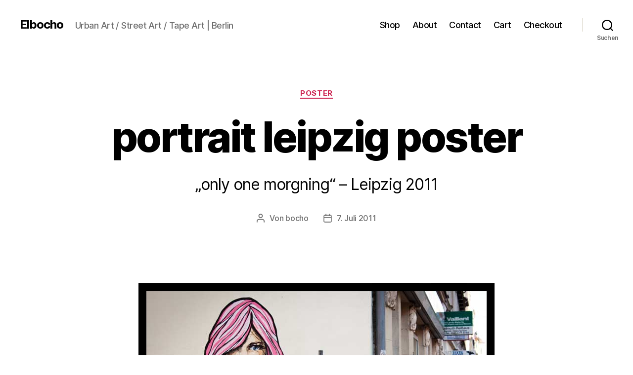

--- FILE ---
content_type: text/html; charset=UTF-8
request_url: https://elbocho.net/2011/07/07/portrait-leipzig-poster/
body_size: 16966
content:
<!DOCTYPE html>

<html class="no-js" lang="de">

	<head>

		<meta charset="UTF-8">
		<meta name="viewport" content="width=device-width, initial-scale=1.0">

		<link rel="profile" href="https://gmpg.org/xfn/11">

		<title>portrait leipzig poster &#8211; Elbocho</title>
<meta name='robots' content='max-image-preview:large' />
<style type='text/css'>
						#tarinner #dsgvonotice_footer a, .dsgvonotice_footer_separator {
							
							color: #ffffff !important;
							
						}
												
					.dsdvo-cookie-notice.style3 #tarteaucitronAlertBig #tarinner {border-radius: 5px;}</style><link rel="alternate" type="application/rss+xml" title="Elbocho &raquo; Feed" href="https://elbocho.net/feed/" />
<script>
window._wpemojiSettings = {"baseUrl":"https:\/\/s.w.org\/images\/core\/emoji\/14.0.0\/72x72\/","ext":".png","svgUrl":"https:\/\/s.w.org\/images\/core\/emoji\/14.0.0\/svg\/","svgExt":".svg","source":{"concatemoji":"https:\/\/elbocho.net\/wp-includes\/js\/wp-emoji-release.min.js?ver=6.4.7"}};
/*! This file is auto-generated */
!function(i,n){var o,s,e;function c(e){try{var t={supportTests:e,timestamp:(new Date).valueOf()};sessionStorage.setItem(o,JSON.stringify(t))}catch(e){}}function p(e,t,n){e.clearRect(0,0,e.canvas.width,e.canvas.height),e.fillText(t,0,0);var t=new Uint32Array(e.getImageData(0,0,e.canvas.width,e.canvas.height).data),r=(e.clearRect(0,0,e.canvas.width,e.canvas.height),e.fillText(n,0,0),new Uint32Array(e.getImageData(0,0,e.canvas.width,e.canvas.height).data));return t.every(function(e,t){return e===r[t]})}function u(e,t,n){switch(t){case"flag":return n(e,"\ud83c\udff3\ufe0f\u200d\u26a7\ufe0f","\ud83c\udff3\ufe0f\u200b\u26a7\ufe0f")?!1:!n(e,"\ud83c\uddfa\ud83c\uddf3","\ud83c\uddfa\u200b\ud83c\uddf3")&&!n(e,"\ud83c\udff4\udb40\udc67\udb40\udc62\udb40\udc65\udb40\udc6e\udb40\udc67\udb40\udc7f","\ud83c\udff4\u200b\udb40\udc67\u200b\udb40\udc62\u200b\udb40\udc65\u200b\udb40\udc6e\u200b\udb40\udc67\u200b\udb40\udc7f");case"emoji":return!n(e,"\ud83e\udef1\ud83c\udffb\u200d\ud83e\udef2\ud83c\udfff","\ud83e\udef1\ud83c\udffb\u200b\ud83e\udef2\ud83c\udfff")}return!1}function f(e,t,n){var r="undefined"!=typeof WorkerGlobalScope&&self instanceof WorkerGlobalScope?new OffscreenCanvas(300,150):i.createElement("canvas"),a=r.getContext("2d",{willReadFrequently:!0}),o=(a.textBaseline="top",a.font="600 32px Arial",{});return e.forEach(function(e){o[e]=t(a,e,n)}),o}function t(e){var t=i.createElement("script");t.src=e,t.defer=!0,i.head.appendChild(t)}"undefined"!=typeof Promise&&(o="wpEmojiSettingsSupports",s=["flag","emoji"],n.supports={everything:!0,everythingExceptFlag:!0},e=new Promise(function(e){i.addEventListener("DOMContentLoaded",e,{once:!0})}),new Promise(function(t){var n=function(){try{var e=JSON.parse(sessionStorage.getItem(o));if("object"==typeof e&&"number"==typeof e.timestamp&&(new Date).valueOf()<e.timestamp+604800&&"object"==typeof e.supportTests)return e.supportTests}catch(e){}return null}();if(!n){if("undefined"!=typeof Worker&&"undefined"!=typeof OffscreenCanvas&&"undefined"!=typeof URL&&URL.createObjectURL&&"undefined"!=typeof Blob)try{var e="postMessage("+f.toString()+"("+[JSON.stringify(s),u.toString(),p.toString()].join(",")+"));",r=new Blob([e],{type:"text/javascript"}),a=new Worker(URL.createObjectURL(r),{name:"wpTestEmojiSupports"});return void(a.onmessage=function(e){c(n=e.data),a.terminate(),t(n)})}catch(e){}c(n=f(s,u,p))}t(n)}).then(function(e){for(var t in e)n.supports[t]=e[t],n.supports.everything=n.supports.everything&&n.supports[t],"flag"!==t&&(n.supports.everythingExceptFlag=n.supports.everythingExceptFlag&&n.supports[t]);n.supports.everythingExceptFlag=n.supports.everythingExceptFlag&&!n.supports.flag,n.DOMReady=!1,n.readyCallback=function(){n.DOMReady=!0}}).then(function(){return e}).then(function(){var e;n.supports.everything||(n.readyCallback(),(e=n.source||{}).concatemoji?t(e.concatemoji):e.wpemoji&&e.twemoji&&(t(e.twemoji),t(e.wpemoji)))}))}((window,document),window._wpemojiSettings);
</script>
<style id='wp-emoji-styles-inline-css'>

	img.wp-smiley, img.emoji {
		display: inline !important;
		border: none !important;
		box-shadow: none !important;
		height: 1em !important;
		width: 1em !important;
		margin: 0 0.07em !important;
		vertical-align: -0.1em !important;
		background: none !important;
		padding: 0 !important;
	}
</style>
<link rel='stylesheet' id='wp-block-library-css' href='https://elbocho.net/wp-includes/css/dist/block-library/style.min.css?ver=6.4.7' media='all' />
<style id='classic-theme-styles-inline-css'>
/*! This file is auto-generated */
.wp-block-button__link{color:#fff;background-color:#32373c;border-radius:9999px;box-shadow:none;text-decoration:none;padding:calc(.667em + 2px) calc(1.333em + 2px);font-size:1.125em}.wp-block-file__button{background:#32373c;color:#fff;text-decoration:none}
</style>
<style id='global-styles-inline-css'>
body{--wp--preset--color--black: #000000;--wp--preset--color--cyan-bluish-gray: #abb8c3;--wp--preset--color--white: #ffffff;--wp--preset--color--pale-pink: #f78da7;--wp--preset--color--vivid-red: #cf2e2e;--wp--preset--color--luminous-vivid-orange: #ff6900;--wp--preset--color--luminous-vivid-amber: #fcb900;--wp--preset--color--light-green-cyan: #7bdcb5;--wp--preset--color--vivid-green-cyan: #00d084;--wp--preset--color--pale-cyan-blue: #8ed1fc;--wp--preset--color--vivid-cyan-blue: #0693e3;--wp--preset--color--vivid-purple: #9b51e0;--wp--preset--color--accent: #cd2653;--wp--preset--color--primary: #000000;--wp--preset--color--secondary: #6d6d6d;--wp--preset--color--subtle-background: #dcd7ca;--wp--preset--color--background: #fff;--wp--preset--gradient--vivid-cyan-blue-to-vivid-purple: linear-gradient(135deg,rgba(6,147,227,1) 0%,rgb(155,81,224) 100%);--wp--preset--gradient--light-green-cyan-to-vivid-green-cyan: linear-gradient(135deg,rgb(122,220,180) 0%,rgb(0,208,130) 100%);--wp--preset--gradient--luminous-vivid-amber-to-luminous-vivid-orange: linear-gradient(135deg,rgba(252,185,0,1) 0%,rgba(255,105,0,1) 100%);--wp--preset--gradient--luminous-vivid-orange-to-vivid-red: linear-gradient(135deg,rgba(255,105,0,1) 0%,rgb(207,46,46) 100%);--wp--preset--gradient--very-light-gray-to-cyan-bluish-gray: linear-gradient(135deg,rgb(238,238,238) 0%,rgb(169,184,195) 100%);--wp--preset--gradient--cool-to-warm-spectrum: linear-gradient(135deg,rgb(74,234,220) 0%,rgb(151,120,209) 20%,rgb(207,42,186) 40%,rgb(238,44,130) 60%,rgb(251,105,98) 80%,rgb(254,248,76) 100%);--wp--preset--gradient--blush-light-purple: linear-gradient(135deg,rgb(255,206,236) 0%,rgb(152,150,240) 100%);--wp--preset--gradient--blush-bordeaux: linear-gradient(135deg,rgb(254,205,165) 0%,rgb(254,45,45) 50%,rgb(107,0,62) 100%);--wp--preset--gradient--luminous-dusk: linear-gradient(135deg,rgb(255,203,112) 0%,rgb(199,81,192) 50%,rgb(65,88,208) 100%);--wp--preset--gradient--pale-ocean: linear-gradient(135deg,rgb(255,245,203) 0%,rgb(182,227,212) 50%,rgb(51,167,181) 100%);--wp--preset--gradient--electric-grass: linear-gradient(135deg,rgb(202,248,128) 0%,rgb(113,206,126) 100%);--wp--preset--gradient--midnight: linear-gradient(135deg,rgb(2,3,129) 0%,rgb(40,116,252) 100%);--wp--preset--font-size--small: 18px;--wp--preset--font-size--medium: 20px;--wp--preset--font-size--large: 26.25px;--wp--preset--font-size--x-large: 42px;--wp--preset--font-size--normal: 21px;--wp--preset--font-size--larger: 32px;--wp--preset--font-family--inter: "Inter", sans-serif;--wp--preset--font-family--cardo: Cardo;--wp--preset--spacing--20: 0.44rem;--wp--preset--spacing--30: 0.67rem;--wp--preset--spacing--40: 1rem;--wp--preset--spacing--50: 1.5rem;--wp--preset--spacing--60: 2.25rem;--wp--preset--spacing--70: 3.38rem;--wp--preset--spacing--80: 5.06rem;--wp--preset--shadow--natural: 6px 6px 9px rgba(0, 0, 0, 0.2);--wp--preset--shadow--deep: 12px 12px 50px rgba(0, 0, 0, 0.4);--wp--preset--shadow--sharp: 6px 6px 0px rgba(0, 0, 0, 0.2);--wp--preset--shadow--outlined: 6px 6px 0px -3px rgba(255, 255, 255, 1), 6px 6px rgba(0, 0, 0, 1);--wp--preset--shadow--crisp: 6px 6px 0px rgba(0, 0, 0, 1);}:where(.is-layout-flex){gap: 0.5em;}:where(.is-layout-grid){gap: 0.5em;}body .is-layout-flow > .alignleft{float: left;margin-inline-start: 0;margin-inline-end: 2em;}body .is-layout-flow > .alignright{float: right;margin-inline-start: 2em;margin-inline-end: 0;}body .is-layout-flow > .aligncenter{margin-left: auto !important;margin-right: auto !important;}body .is-layout-constrained > .alignleft{float: left;margin-inline-start: 0;margin-inline-end: 2em;}body .is-layout-constrained > .alignright{float: right;margin-inline-start: 2em;margin-inline-end: 0;}body .is-layout-constrained > .aligncenter{margin-left: auto !important;margin-right: auto !important;}body .is-layout-constrained > :where(:not(.alignleft):not(.alignright):not(.alignfull)){max-width: var(--wp--style--global--content-size);margin-left: auto !important;margin-right: auto !important;}body .is-layout-constrained > .alignwide{max-width: var(--wp--style--global--wide-size);}body .is-layout-flex{display: flex;}body .is-layout-flex{flex-wrap: wrap;align-items: center;}body .is-layout-flex > *{margin: 0;}body .is-layout-grid{display: grid;}body .is-layout-grid > *{margin: 0;}:where(.wp-block-columns.is-layout-flex){gap: 2em;}:where(.wp-block-columns.is-layout-grid){gap: 2em;}:where(.wp-block-post-template.is-layout-flex){gap: 1.25em;}:where(.wp-block-post-template.is-layout-grid){gap: 1.25em;}.has-black-color{color: var(--wp--preset--color--black) !important;}.has-cyan-bluish-gray-color{color: var(--wp--preset--color--cyan-bluish-gray) !important;}.has-white-color{color: var(--wp--preset--color--white) !important;}.has-pale-pink-color{color: var(--wp--preset--color--pale-pink) !important;}.has-vivid-red-color{color: var(--wp--preset--color--vivid-red) !important;}.has-luminous-vivid-orange-color{color: var(--wp--preset--color--luminous-vivid-orange) !important;}.has-luminous-vivid-amber-color{color: var(--wp--preset--color--luminous-vivid-amber) !important;}.has-light-green-cyan-color{color: var(--wp--preset--color--light-green-cyan) !important;}.has-vivid-green-cyan-color{color: var(--wp--preset--color--vivid-green-cyan) !important;}.has-pale-cyan-blue-color{color: var(--wp--preset--color--pale-cyan-blue) !important;}.has-vivid-cyan-blue-color{color: var(--wp--preset--color--vivid-cyan-blue) !important;}.has-vivid-purple-color{color: var(--wp--preset--color--vivid-purple) !important;}.has-black-background-color{background-color: var(--wp--preset--color--black) !important;}.has-cyan-bluish-gray-background-color{background-color: var(--wp--preset--color--cyan-bluish-gray) !important;}.has-white-background-color{background-color: var(--wp--preset--color--white) !important;}.has-pale-pink-background-color{background-color: var(--wp--preset--color--pale-pink) !important;}.has-vivid-red-background-color{background-color: var(--wp--preset--color--vivid-red) !important;}.has-luminous-vivid-orange-background-color{background-color: var(--wp--preset--color--luminous-vivid-orange) !important;}.has-luminous-vivid-amber-background-color{background-color: var(--wp--preset--color--luminous-vivid-amber) !important;}.has-light-green-cyan-background-color{background-color: var(--wp--preset--color--light-green-cyan) !important;}.has-vivid-green-cyan-background-color{background-color: var(--wp--preset--color--vivid-green-cyan) !important;}.has-pale-cyan-blue-background-color{background-color: var(--wp--preset--color--pale-cyan-blue) !important;}.has-vivid-cyan-blue-background-color{background-color: var(--wp--preset--color--vivid-cyan-blue) !important;}.has-vivid-purple-background-color{background-color: var(--wp--preset--color--vivid-purple) !important;}.has-black-border-color{border-color: var(--wp--preset--color--black) !important;}.has-cyan-bluish-gray-border-color{border-color: var(--wp--preset--color--cyan-bluish-gray) !important;}.has-white-border-color{border-color: var(--wp--preset--color--white) !important;}.has-pale-pink-border-color{border-color: var(--wp--preset--color--pale-pink) !important;}.has-vivid-red-border-color{border-color: var(--wp--preset--color--vivid-red) !important;}.has-luminous-vivid-orange-border-color{border-color: var(--wp--preset--color--luminous-vivid-orange) !important;}.has-luminous-vivid-amber-border-color{border-color: var(--wp--preset--color--luminous-vivid-amber) !important;}.has-light-green-cyan-border-color{border-color: var(--wp--preset--color--light-green-cyan) !important;}.has-vivid-green-cyan-border-color{border-color: var(--wp--preset--color--vivid-green-cyan) !important;}.has-pale-cyan-blue-border-color{border-color: var(--wp--preset--color--pale-cyan-blue) !important;}.has-vivid-cyan-blue-border-color{border-color: var(--wp--preset--color--vivid-cyan-blue) !important;}.has-vivid-purple-border-color{border-color: var(--wp--preset--color--vivid-purple) !important;}.has-vivid-cyan-blue-to-vivid-purple-gradient-background{background: var(--wp--preset--gradient--vivid-cyan-blue-to-vivid-purple) !important;}.has-light-green-cyan-to-vivid-green-cyan-gradient-background{background: var(--wp--preset--gradient--light-green-cyan-to-vivid-green-cyan) !important;}.has-luminous-vivid-amber-to-luminous-vivid-orange-gradient-background{background: var(--wp--preset--gradient--luminous-vivid-amber-to-luminous-vivid-orange) !important;}.has-luminous-vivid-orange-to-vivid-red-gradient-background{background: var(--wp--preset--gradient--luminous-vivid-orange-to-vivid-red) !important;}.has-very-light-gray-to-cyan-bluish-gray-gradient-background{background: var(--wp--preset--gradient--very-light-gray-to-cyan-bluish-gray) !important;}.has-cool-to-warm-spectrum-gradient-background{background: var(--wp--preset--gradient--cool-to-warm-spectrum) !important;}.has-blush-light-purple-gradient-background{background: var(--wp--preset--gradient--blush-light-purple) !important;}.has-blush-bordeaux-gradient-background{background: var(--wp--preset--gradient--blush-bordeaux) !important;}.has-luminous-dusk-gradient-background{background: var(--wp--preset--gradient--luminous-dusk) !important;}.has-pale-ocean-gradient-background{background: var(--wp--preset--gradient--pale-ocean) !important;}.has-electric-grass-gradient-background{background: var(--wp--preset--gradient--electric-grass) !important;}.has-midnight-gradient-background{background: var(--wp--preset--gradient--midnight) !important;}.has-small-font-size{font-size: var(--wp--preset--font-size--small) !important;}.has-medium-font-size{font-size: var(--wp--preset--font-size--medium) !important;}.has-large-font-size{font-size: var(--wp--preset--font-size--large) !important;}.has-x-large-font-size{font-size: var(--wp--preset--font-size--x-large) !important;}
.wp-block-navigation a:where(:not(.wp-element-button)){color: inherit;}
:where(.wp-block-post-template.is-layout-flex){gap: 1.25em;}:where(.wp-block-post-template.is-layout-grid){gap: 1.25em;}
:where(.wp-block-columns.is-layout-flex){gap: 2em;}:where(.wp-block-columns.is-layout-grid){gap: 2em;}
.wp-block-pullquote{font-size: 1.5em;line-height: 1.6;}
</style>
<link rel='stylesheet' id='contact-form-7-css' href='https://elbocho.net/wp-content/plugins/contact-form-7/includes/css/styles.css?ver=5.9.8' media='all' />
<link rel='stylesheet' id='woocommerce-layout-css' href='https://elbocho.net/wp-content/plugins/woocommerce/assets/css/woocommerce-layout.css?ver=9.1.5' media='all' />
<style id='woocommerce-layout-inline-css'>

	.infinite-scroll .woocommerce-pagination {
		display: none;
	}
</style>
<link rel='stylesheet' id='woocommerce-smallscreen-css' href='https://elbocho.net/wp-content/plugins/woocommerce/assets/css/woocommerce-smallscreen.css?ver=9.1.5' media='only screen and (max-width: 768px)' />
<link rel='stylesheet' id='woocommerce-general-css' href='//elbocho.net/wp-content/plugins/woocommerce/assets/css/twenty-twenty.css?ver=9.1.5' media='all' />
<style id='woocommerce-inline-inline-css'>
.woocommerce form .form-row .required { visibility: visible; }
</style>
<link rel='stylesheet' id='twentytwenty-style-css' href='https://elbocho.net/wp-content/themes/twentytwenty/style.css?ver=3.0' media='all' />
<style id='twentytwenty-style-inline-css'>
.color-accent,.color-accent-hover:hover,.color-accent-hover:focus,:root .has-accent-color,.has-drop-cap:not(:focus):first-letter,.wp-block-button.is-style-outline,a { color: #cd2653; }blockquote,.border-color-accent,.border-color-accent-hover:hover,.border-color-accent-hover:focus { border-color: #cd2653; }button,.button,.faux-button,.wp-block-button__link,.wp-block-file .wp-block-file__button,input[type="button"],input[type="reset"],input[type="submit"],.bg-accent,.bg-accent-hover:hover,.bg-accent-hover:focus,:root .has-accent-background-color,.comment-reply-link { background-color: #cd2653; }.fill-children-accent,.fill-children-accent * { fill: #cd2653; }body,.entry-title a,:root .has-primary-color { color: #000000; }:root .has-primary-background-color { background-color: #000000; }cite,figcaption,.wp-caption-text,.post-meta,.entry-content .wp-block-archives li,.entry-content .wp-block-categories li,.entry-content .wp-block-latest-posts li,.wp-block-latest-comments__comment-date,.wp-block-latest-posts__post-date,.wp-block-embed figcaption,.wp-block-image figcaption,.wp-block-pullquote cite,.comment-metadata,.comment-respond .comment-notes,.comment-respond .logged-in-as,.pagination .dots,.entry-content hr:not(.has-background),hr.styled-separator,:root .has-secondary-color { color: #6d6d6d; }:root .has-secondary-background-color { background-color: #6d6d6d; }pre,fieldset,input,textarea,table,table *,hr { border-color: #dcd7ca; }caption,code,code,kbd,samp,.wp-block-table.is-style-stripes tbody tr:nth-child(odd),:root .has-subtle-background-background-color { background-color: #dcd7ca; }.wp-block-table.is-style-stripes { border-bottom-color: #dcd7ca; }.wp-block-latest-posts.is-grid li { border-top-color: #dcd7ca; }:root .has-subtle-background-color { color: #dcd7ca; }body:not(.overlay-header) .primary-menu > li > a,body:not(.overlay-header) .primary-menu > li > .icon,.modal-menu a,.footer-menu a, .footer-widgets a:where(:not(.wp-block-button__link)),#site-footer .wp-block-button.is-style-outline,.wp-block-pullquote:before,.singular:not(.overlay-header) .entry-header a,.archive-header a,.header-footer-group .color-accent,.header-footer-group .color-accent-hover:hover { color: #cd2653; }.social-icons a,#site-footer button:not(.toggle),#site-footer .button,#site-footer .faux-button,#site-footer .wp-block-button__link,#site-footer .wp-block-file__button,#site-footer input[type="button"],#site-footer input[type="reset"],#site-footer input[type="submit"] { background-color: #cd2653; }.header-footer-group,body:not(.overlay-header) #site-header .toggle,.menu-modal .toggle { color: #000000; }body:not(.overlay-header) .primary-menu ul { background-color: #000000; }body:not(.overlay-header) .primary-menu > li > ul:after { border-bottom-color: #000000; }body:not(.overlay-header) .primary-menu ul ul:after { border-left-color: #000000; }.site-description,body:not(.overlay-header) .toggle-inner .toggle-text,.widget .post-date,.widget .rss-date,.widget_archive li,.widget_categories li,.widget cite,.widget_pages li,.widget_meta li,.widget_nav_menu li,.powered-by-wordpress,.footer-credits .privacy-policy,.to-the-top,.singular .entry-header .post-meta,.singular:not(.overlay-header) .entry-header .post-meta a { color: #6d6d6d; }.header-footer-group pre,.header-footer-group fieldset,.header-footer-group input,.header-footer-group textarea,.header-footer-group table,.header-footer-group table *,.footer-nav-widgets-wrapper,#site-footer,.menu-modal nav *,.footer-widgets-outer-wrapper,.footer-top { border-color: #dcd7ca; }.header-footer-group table caption,body:not(.overlay-header) .header-inner .toggle-wrapper::before { background-color: #dcd7ca; }
</style>
<link rel='stylesheet' id='twentytwenty-fonts-css' href='https://elbocho.net/wp-content/themes/twentytwenty/assets/css/font-inter.css?ver=3.0' media='all' />
<link rel='stylesheet' id='twentytwenty-print-style-css' href='https://elbocho.net/wp-content/themes/twentytwenty/print.css?ver=3.0' media='print' />
<script src="https://elbocho.net/wp-includes/js/jquery/jquery.min.js?ver=3.7.1" id="jquery-core-js"></script>
<script src="https://elbocho.net/wp-includes/js/jquery/jquery-migrate.min.js?ver=3.4.1" id="jquery-migrate-js"></script>
<script src="https://elbocho.net/wp-content/plugins/woocommerce/assets/js/jquery-blockui/jquery.blockUI.min.js?ver=2.7.0-wc.9.1.5" id="jquery-blockui-js" defer data-wp-strategy="defer"></script>
<script id="wc-add-to-cart-js-extra">
var wc_add_to_cart_params = {"ajax_url":"\/wp-admin\/admin-ajax.php","wc_ajax_url":"\/?wc-ajax=%%endpoint%%","i18n_view_cart":"Warenkorb anzeigen","cart_url":"https:\/\/elbocho.net\/cart\/","is_cart":"","cart_redirect_after_add":"no"};
</script>
<script src="https://elbocho.net/wp-content/plugins/woocommerce/assets/js/frontend/add-to-cart.min.js?ver=9.1.5" id="wc-add-to-cart-js" defer data-wp-strategy="defer"></script>
<script src="https://elbocho.net/wp-content/plugins/woocommerce/assets/js/js-cookie/js.cookie.min.js?ver=2.1.4-wc.9.1.5" id="js-cookie-js" defer data-wp-strategy="defer"></script>
<script id="woocommerce-js-extra">
var woocommerce_params = {"ajax_url":"\/wp-admin\/admin-ajax.php","wc_ajax_url":"\/?wc-ajax=%%endpoint%%"};
</script>
<script src="https://elbocho.net/wp-content/plugins/woocommerce/assets/js/frontend/woocommerce.min.js?ver=9.1.5" id="woocommerce-js" defer data-wp-strategy="defer"></script>
<script src="https://elbocho.net/wp-content/themes/twentytwenty/assets/js/index.js?ver=3.0" id="twentytwenty-js-js" defer data-wp-strategy="defer"></script>
<link rel="https://api.w.org/" href="https://elbocho.net/wp-json/" /><link rel="alternate" type="application/json" href="https://elbocho.net/wp-json/wp/v2/posts/2293" /><link rel="EditURI" type="application/rsd+xml" title="RSD" href="https://elbocho.net/xmlrpc.php?rsd" />
<meta name="generator" content="WordPress 6.4.7" />
<meta name="generator" content="WooCommerce 9.1.5" />
<link rel="canonical" href="https://elbocho.net/2011/07/07/portrait-leipzig-poster/" />
<link rel='shortlink' href='https://elbocho.net/?p=2293' />
<link rel="alternate" type="application/json+oembed" href="https://elbocho.net/wp-json/oembed/1.0/embed?url=https%3A%2F%2Felbocho.net%2F2011%2F07%2F07%2Fportrait-leipzig-poster%2F" />
<link rel="alternate" type="text/xml+oembed" href="https://elbocho.net/wp-json/oembed/1.0/embed?url=https%3A%2F%2Felbocho.net%2F2011%2F07%2F07%2Fportrait-leipzig-poster%2F&#038;format=xml" />
<script>
document.documentElement.className = document.documentElement.className.replace( 'no-js', 'js' );
//# sourceURL=twentytwenty_no_js_class
</script>
	<noscript><style>.woocommerce-product-gallery{ opacity: 1 !important; }</style></noscript>
	<style id="custom-background-css">
body.custom-background { background-color: #fff; }
</style>
	<style id='wp-fonts-local'>
@font-face{font-family:Inter;font-style:normal;font-weight:300 900;font-display:fallback;src:url('https://elbocho.net/wp-content/plugins/woocommerce/assets/fonts/Inter-VariableFont_slnt,wght.woff2') format('woff2');font-stretch:normal;}
@font-face{font-family:Cardo;font-style:normal;font-weight:400;font-display:fallback;src:url('https://elbocho.net/wp-content/plugins/woocommerce/assets/fonts/cardo_normal_400.woff2') format('woff2');}
</style>
		<style id="wp-custom-css">
			.entry-content > :not(.alignwide):not(.alignfull):not(.alignleft):not(.alignright):not(.is-style-wide) {
    max-width: 720px;
}		</style>
		
	</head>

	<body class="post-template-default single single-post postid-2293 single-format-standard custom-background wp-embed-responsive theme-twentytwenty woocommerce-no-js singular enable-search-modal missing-post-thumbnail has-single-pagination showing-comments show-avatars footer-top-visible">

		<a class="skip-link screen-reader-text" href="#site-content">Zum Inhalt springen</a>
		<header id="site-header" class="header-footer-group">

			<div class="header-inner section-inner">

				<div class="header-titles-wrapper">

					
						<button class="toggle search-toggle mobile-search-toggle" data-toggle-target=".search-modal" data-toggle-body-class="showing-search-modal" data-set-focus=".search-modal .search-field" aria-expanded="false">
							<span class="toggle-inner">
								<span class="toggle-icon">
									<svg class="svg-icon" aria-hidden="true" role="img" focusable="false" xmlns="http://www.w3.org/2000/svg" width="23" height="23" viewBox="0 0 23 23"><path d="M38.710696,48.0601792 L43,52.3494831 L41.3494831,54 L37.0601792,49.710696 C35.2632422,51.1481185 32.9839107,52.0076499 30.5038249,52.0076499 C24.7027226,52.0076499 20,47.3049272 20,41.5038249 C20,35.7027226 24.7027226,31 30.5038249,31 C36.3049272,31 41.0076499,35.7027226 41.0076499,41.5038249 C41.0076499,43.9839107 40.1481185,46.2632422 38.710696,48.0601792 Z M36.3875844,47.1716785 C37.8030221,45.7026647 38.6734666,43.7048964 38.6734666,41.5038249 C38.6734666,36.9918565 35.0157934,33.3341833 30.5038249,33.3341833 C25.9918565,33.3341833 22.3341833,36.9918565 22.3341833,41.5038249 C22.3341833,46.0157934 25.9918565,49.6734666 30.5038249,49.6734666 C32.7048964,49.6734666 34.7026647,48.8030221 36.1716785,47.3875844 C36.2023931,47.347638 36.2360451,47.3092237 36.2726343,47.2726343 C36.3092237,47.2360451 36.347638,47.2023931 36.3875844,47.1716785 Z" transform="translate(-20 -31)" /></svg>								</span>
								<span class="toggle-text">Suchen</span>
							</span>
						</button><!-- .search-toggle -->

					
					<div class="header-titles">

						<div class="site-title faux-heading"><a href="https://elbocho.net/" rel="home">Elbocho</a></div><div class="site-description">Urban Art / Street Art / Tape Art | Berlin</div><!-- .site-description -->
					</div><!-- .header-titles -->

					<button class="toggle nav-toggle mobile-nav-toggle" data-toggle-target=".menu-modal"  data-toggle-body-class="showing-menu-modal" aria-expanded="false" data-set-focus=".close-nav-toggle">
						<span class="toggle-inner">
							<span class="toggle-icon">
								<svg class="svg-icon" aria-hidden="true" role="img" focusable="false" xmlns="http://www.w3.org/2000/svg" width="26" height="7" viewBox="0 0 26 7"><path fill-rule="evenodd" d="M332.5,45 C330.567003,45 329,43.4329966 329,41.5 C329,39.5670034 330.567003,38 332.5,38 C334.432997,38 336,39.5670034 336,41.5 C336,43.4329966 334.432997,45 332.5,45 Z M342,45 C340.067003,45 338.5,43.4329966 338.5,41.5 C338.5,39.5670034 340.067003,38 342,38 C343.932997,38 345.5,39.5670034 345.5,41.5 C345.5,43.4329966 343.932997,45 342,45 Z M351.5,45 C349.567003,45 348,43.4329966 348,41.5 C348,39.5670034 349.567003,38 351.5,38 C353.432997,38 355,39.5670034 355,41.5 C355,43.4329966 353.432997,45 351.5,45 Z" transform="translate(-329 -38)" /></svg>							</span>
							<span class="toggle-text">Menü</span>
						</span>
					</button><!-- .nav-toggle -->

				</div><!-- .header-titles-wrapper -->

				<div class="header-navigation-wrapper">

					
							<nav class="primary-menu-wrapper" aria-label="Horizontal">

								<ul class="primary-menu reset-list-style">

								<li id="menu-item-8167" class="menu-item menu-item-type-post_type menu-item-object-page menu-item-8167"><a href="https://elbocho.net/shop/">Shop</a></li>
<li id="menu-item-6776" class="menu-item menu-item-type-post_type menu-item-object-page menu-item-6776"><a href="https://elbocho.net/about/">About</a></li>
<li id="menu-item-6775" class="menu-item menu-item-type-post_type menu-item-object-page menu-item-6775"><a href="https://elbocho.net/contact/">Contact</a></li>
<li id="menu-item-9263" class="menu-item menu-item-type-post_type menu-item-object-page menu-item-9263"><a href="https://elbocho.net/cart/">Cart</a></li>
<li id="menu-item-9269" class="menu-item menu-item-type-post_type menu-item-object-page menu-item-9269"><a href="https://elbocho.net/checkout/">Checkout</a></li>

								</ul>

							</nav><!-- .primary-menu-wrapper -->

						
						<div class="header-toggles hide-no-js">

						
							<div class="toggle-wrapper search-toggle-wrapper">

								<button class="toggle search-toggle desktop-search-toggle" data-toggle-target=".search-modal" data-toggle-body-class="showing-search-modal" data-set-focus=".search-modal .search-field" aria-expanded="false">
									<span class="toggle-inner">
										<svg class="svg-icon" aria-hidden="true" role="img" focusable="false" xmlns="http://www.w3.org/2000/svg" width="23" height="23" viewBox="0 0 23 23"><path d="M38.710696,48.0601792 L43,52.3494831 L41.3494831,54 L37.0601792,49.710696 C35.2632422,51.1481185 32.9839107,52.0076499 30.5038249,52.0076499 C24.7027226,52.0076499 20,47.3049272 20,41.5038249 C20,35.7027226 24.7027226,31 30.5038249,31 C36.3049272,31 41.0076499,35.7027226 41.0076499,41.5038249 C41.0076499,43.9839107 40.1481185,46.2632422 38.710696,48.0601792 Z M36.3875844,47.1716785 C37.8030221,45.7026647 38.6734666,43.7048964 38.6734666,41.5038249 C38.6734666,36.9918565 35.0157934,33.3341833 30.5038249,33.3341833 C25.9918565,33.3341833 22.3341833,36.9918565 22.3341833,41.5038249 C22.3341833,46.0157934 25.9918565,49.6734666 30.5038249,49.6734666 C32.7048964,49.6734666 34.7026647,48.8030221 36.1716785,47.3875844 C36.2023931,47.347638 36.2360451,47.3092237 36.2726343,47.2726343 C36.3092237,47.2360451 36.347638,47.2023931 36.3875844,47.1716785 Z" transform="translate(-20 -31)" /></svg>										<span class="toggle-text">Suchen</span>
									</span>
								</button><!-- .search-toggle -->

							</div>

							
						</div><!-- .header-toggles -->
						
				</div><!-- .header-navigation-wrapper -->

			</div><!-- .header-inner -->

			<div class="search-modal cover-modal header-footer-group" data-modal-target-string=".search-modal" role="dialog" aria-modal="true" aria-label="Suche">

	<div class="search-modal-inner modal-inner">

		<div class="section-inner">

			<form role="search" aria-label="Suche nach:" method="get" class="search-form" action="https://elbocho.net/">
	<label for="search-form-1">
		<span class="screen-reader-text">
			Suche nach:		</span>
		<input type="search" id="search-form-1" class="search-field" placeholder="Suchen …" value="" name="s" />
	</label>
	<input type="submit" class="search-submit" value="Suchen" />
</form>

			<button class="toggle search-untoggle close-search-toggle fill-children-current-color" data-toggle-target=".search-modal" data-toggle-body-class="showing-search-modal" data-set-focus=".search-modal .search-field">
				<span class="screen-reader-text">
					Suche schließen				</span>
				<svg class="svg-icon" aria-hidden="true" role="img" focusable="false" xmlns="http://www.w3.org/2000/svg" width="16" height="16" viewBox="0 0 16 16"><polygon fill="" fill-rule="evenodd" points="6.852 7.649 .399 1.195 1.445 .149 7.899 6.602 14.352 .149 15.399 1.195 8.945 7.649 15.399 14.102 14.352 15.149 7.899 8.695 1.445 15.149 .399 14.102" /></svg>			</button><!-- .search-toggle -->

		</div><!-- .section-inner -->

	</div><!-- .search-modal-inner -->

</div><!-- .menu-modal -->

		</header><!-- #site-header -->

		
<div class="menu-modal cover-modal header-footer-group" data-modal-target-string=".menu-modal">

	<div class="menu-modal-inner modal-inner">

		<div class="menu-wrapper section-inner">

			<div class="menu-top">

				<button class="toggle close-nav-toggle fill-children-current-color" data-toggle-target=".menu-modal" data-toggle-body-class="showing-menu-modal" data-set-focus=".menu-modal">
					<span class="toggle-text">Menü schließen</span>
					<svg class="svg-icon" aria-hidden="true" role="img" focusable="false" xmlns="http://www.w3.org/2000/svg" width="16" height="16" viewBox="0 0 16 16"><polygon fill="" fill-rule="evenodd" points="6.852 7.649 .399 1.195 1.445 .149 7.899 6.602 14.352 .149 15.399 1.195 8.945 7.649 15.399 14.102 14.352 15.149 7.899 8.695 1.445 15.149 .399 14.102" /></svg>				</button><!-- .nav-toggle -->

				
					<nav class="mobile-menu" aria-label="Mobile">

						<ul class="modal-menu reset-list-style">

						<li class="menu-item menu-item-type-post_type menu-item-object-page menu-item-8167"><div class="ancestor-wrapper"><a href="https://elbocho.net/shop/">Shop</a></div><!-- .ancestor-wrapper --></li>
<li class="menu-item menu-item-type-post_type menu-item-object-page menu-item-6776"><div class="ancestor-wrapper"><a href="https://elbocho.net/about/">About</a></div><!-- .ancestor-wrapper --></li>
<li class="menu-item menu-item-type-post_type menu-item-object-page menu-item-6775"><div class="ancestor-wrapper"><a href="https://elbocho.net/contact/">Contact</a></div><!-- .ancestor-wrapper --></li>
<li class="menu-item menu-item-type-post_type menu-item-object-page menu-item-9263"><div class="ancestor-wrapper"><a href="https://elbocho.net/cart/">Cart</a></div><!-- .ancestor-wrapper --></li>
<li class="menu-item menu-item-type-post_type menu-item-object-page menu-item-9269"><div class="ancestor-wrapper"><a href="https://elbocho.net/checkout/">Checkout</a></div><!-- .ancestor-wrapper --></li>

						</ul>

					</nav>

					
			</div><!-- .menu-top -->

			<div class="menu-bottom">

				
			</div><!-- .menu-bottom -->

		</div><!-- .menu-wrapper -->

	</div><!-- .menu-modal-inner -->

</div><!-- .menu-modal -->

<main id="site-content">

	
<article class="post-2293 post type-post status-publish format-standard hentry category-poster tag-32 tag-citizen tag-leipzig tag-portrait" id="post-2293">

	
<header class="entry-header has-text-align-center header-footer-group">

	<div class="entry-header-inner section-inner medium">

		
			<div class="entry-categories">
				<span class="screen-reader-text">
					Kategorien				</span>
				<div class="entry-categories-inner">
					<a href="https://elbocho.net/category/poster/" rel="category tag">Poster</a>				</div><!-- .entry-categories-inner -->
			</div><!-- .entry-categories -->

			<h1 class="entry-title">portrait leipzig poster</h1>
			<div class="intro-text section-inner max-percentage small">
				<p>&#8222;only one morgning&#8220; &#8211; Leipzig 2011</p>
			</div>

			
		<div class="post-meta-wrapper post-meta-single post-meta-single-top">

			<ul class="post-meta">

									<li class="post-author meta-wrapper">
						<span class="meta-icon">
							<span class="screen-reader-text">
								Beitragsautor							</span>
							<svg class="svg-icon" aria-hidden="true" role="img" focusable="false" xmlns="http://www.w3.org/2000/svg" width="18" height="20" viewBox="0 0 18 20"><path fill="" d="M18,19 C18,19.5522847 17.5522847,20 17,20 C16.4477153,20 16,19.5522847 16,19 L16,17 C16,15.3431458 14.6568542,14 13,14 L5,14 C3.34314575,14 2,15.3431458 2,17 L2,19 C2,19.5522847 1.55228475,20 1,20 C0.44771525,20 0,19.5522847 0,19 L0,17 C0,14.2385763 2.23857625,12 5,12 L13,12 C15.7614237,12 18,14.2385763 18,17 L18,19 Z M9,10 C6.23857625,10 4,7.76142375 4,5 C4,2.23857625 6.23857625,0 9,0 C11.7614237,0 14,2.23857625 14,5 C14,7.76142375 11.7614237,10 9,10 Z M9,8 C10.6568542,8 12,6.65685425 12,5 C12,3.34314575 10.6568542,2 9,2 C7.34314575,2 6,3.34314575 6,5 C6,6.65685425 7.34314575,8 9,8 Z" /></svg>						</span>
						<span class="meta-text">
							Von <a href="https://elbocho.net/author/bocho/">bocho</a>						</span>
					</li>
										<li class="post-date meta-wrapper">
						<span class="meta-icon">
							<span class="screen-reader-text">
								Veröffentlichungsdatum							</span>
							<svg class="svg-icon" aria-hidden="true" role="img" focusable="false" xmlns="http://www.w3.org/2000/svg" width="18" height="19" viewBox="0 0 18 19"><path fill="" d="M4.60069444,4.09375 L3.25,4.09375 C2.47334957,4.09375 1.84375,4.72334957 1.84375,5.5 L1.84375,7.26736111 L16.15625,7.26736111 L16.15625,5.5 C16.15625,4.72334957 15.5266504,4.09375 14.75,4.09375 L13.3993056,4.09375 L13.3993056,4.55555556 C13.3993056,5.02154581 13.0215458,5.39930556 12.5555556,5.39930556 C12.0895653,5.39930556 11.7118056,5.02154581 11.7118056,4.55555556 L11.7118056,4.09375 L6.28819444,4.09375 L6.28819444,4.55555556 C6.28819444,5.02154581 5.9104347,5.39930556 5.44444444,5.39930556 C4.97845419,5.39930556 4.60069444,5.02154581 4.60069444,4.55555556 L4.60069444,4.09375 Z M6.28819444,2.40625 L11.7118056,2.40625 L11.7118056,1 C11.7118056,0.534009742 12.0895653,0.15625 12.5555556,0.15625 C13.0215458,0.15625 13.3993056,0.534009742 13.3993056,1 L13.3993056,2.40625 L14.75,2.40625 C16.4586309,2.40625 17.84375,3.79136906 17.84375,5.5 L17.84375,15.875 C17.84375,17.5836309 16.4586309,18.96875 14.75,18.96875 L3.25,18.96875 C1.54136906,18.96875 0.15625,17.5836309 0.15625,15.875 L0.15625,5.5 C0.15625,3.79136906 1.54136906,2.40625 3.25,2.40625 L4.60069444,2.40625 L4.60069444,1 C4.60069444,0.534009742 4.97845419,0.15625 5.44444444,0.15625 C5.9104347,0.15625 6.28819444,0.534009742 6.28819444,1 L6.28819444,2.40625 Z M1.84375,8.95486111 L1.84375,15.875 C1.84375,16.6516504 2.47334957,17.28125 3.25,17.28125 L14.75,17.28125 C15.5266504,17.28125 16.15625,16.6516504 16.15625,15.875 L16.15625,8.95486111 L1.84375,8.95486111 Z" /></svg>						</span>
						<span class="meta-text">
							<a href="https://elbocho.net/2011/07/07/portrait-leipzig-poster/">7. Juli 2011</a>
						</span>
					</li>
					
			</ul><!-- .post-meta -->

		</div><!-- .post-meta-wrapper -->

		
	</div><!-- .entry-header-inner -->

</header><!-- .entry-header -->

	<div class="post-inner thin ">

		<div class="entry-content">

			
<figure class="wp-block-image"><img fetchpriority="high" decoding="async" width="720" height="1047" src="https://elbocho.net/wp-content/uploads/2011/07/tour15.jpg" alt="tour15" class="wp-image-2277" title="tour15" srcset="https://elbocho.net/wp-content/uploads/2011/07/tour15.jpg 720w, https://elbocho.net/wp-content/uploads/2011/07/tour15-600x873.jpg 600w, https://elbocho.net/wp-content/uploads/2011/07/tour15-206x300.jpg 206w, https://elbocho.net/wp-content/uploads/2011/07/tour15-704x1024.jpg 704w" sizes="(max-width: 720px) 100vw, 720px" /></figure>



<p>&#8222;only one morgning&#8220; &#8211; Leipzig 2011		</p>

		</div><!-- .entry-content -->

	</div><!-- .post-inner -->

	<div class="section-inner">
		
		<div class="post-meta-wrapper post-meta-single post-meta-single-bottom">

			<ul class="post-meta">

									<li class="post-tags meta-wrapper">
						<span class="meta-icon">
							<span class="screen-reader-text">
								Schlagwörter							</span>
							<svg class="svg-icon" aria-hidden="true" role="img" focusable="false" xmlns="http://www.w3.org/2000/svg" width="18" height="18" viewBox="0 0 18 18"><path fill="" d="M15.4496399,8.42490555 L8.66109799,1.63636364 L1.63636364,1.63636364 L1.63636364,8.66081885 L8.42522727,15.44178 C8.57869221,15.5954158 8.78693789,15.6817418 9.00409091,15.6817418 C9.22124393,15.6817418 9.42948961,15.5954158 9.58327627,15.4414581 L15.4486339,9.57610048 C15.7651495,9.25692435 15.7649133,8.74206554 15.4496399,8.42490555 Z M16.6084423,10.7304545 L10.7406818,16.59822 C10.280287,17.0591273 9.65554997,17.3181054 9.00409091,17.3181054 C8.35263185,17.3181054 7.72789481,17.0591273 7.26815877,16.5988788 L0.239976954,9.57887876 C0.0863319284,9.4254126 0,9.21716044 0,9 L0,0.818181818 C0,0.366312477 0.366312477,0 0.818181818,0 L9,0 C9.21699531,0 9.42510306,0.0862010512 9.57854191,0.239639906 L16.6084423,7.26954545 C17.5601275,8.22691012 17.5601275,9.77308988 16.6084423,10.7304545 Z M5,6 C4.44771525,6 4,5.55228475 4,5 C4,4.44771525 4.44771525,4 5,4 C5.55228475,4 6,4.44771525 6,5 C6,5.55228475 5.55228475,6 5,6 Z" /></svg>						</span>
						<span class="meta-text">
							<a href="https://elbocho.net/tag/2011/" rel="tag">2011</a>, <a href="https://elbocho.net/tag/citizen/" rel="tag">Citizen</a>, <a href="https://elbocho.net/tag/leipzig/" rel="tag">Leipzig</a>, <a href="https://elbocho.net/tag/portrait/" rel="tag">Portrait</a>						</span>
					</li>
					
			</ul><!-- .post-meta -->

		</div><!-- .post-meta-wrapper -->

		
	</div><!-- .section-inner -->

	
	<nav class="pagination-single section-inner" aria-label="Beitrag">

		<hr class="styled-separator is-style-wide" aria-hidden="true" />

		<div class="pagination-single-inner">

			
				<a class="previous-post" href="https://elbocho.net/2011/07/06/little-lucy-10/">
					<span class="arrow" aria-hidden="true">&larr;</span>
					<span class="title"><span class="title-inner">little lucy</span></span>
				</a>

				
				<a class="next-post" href="https://elbocho.net/2011/07/08/cologne-poster-portrait/">
					<span class="arrow" aria-hidden="true">&rarr;</span>
						<span class="title"><span class="title-inner">cologne poster portrait</span></span>
				</a>
				
		</div><!-- .pagination-single-inner -->

		<hr class="styled-separator is-style-wide" aria-hidden="true" />

	</nav><!-- .pagination-single -->

	
</article><!-- .post -->

</main><!-- #site-content -->


	<div class="footer-nav-widgets-wrapper header-footer-group">

		<div class="footer-inner section-inner">

							<div class="footer-top has-footer-menu">
					
						<nav aria-label="Footer" class="footer-menu-wrapper">

							<ul class="footer-menu reset-list-style">
								<li id="menu-item-6732" class="menu-item menu-item-type-post_type menu-item-object-page menu-item-6732"><a href="https://elbocho.net/impressum/">Impressum</a></li>
							</ul>

						</nav><!-- .site-nav -->

														</div><!-- .footer-top -->

			
			
				<aside class="footer-widgets-outer-wrapper">

					<div class="footer-widgets-wrapper">

						
							<div class="footer-widgets column-one grid-item">
								<div class="widget widget_search"><div class="widget-content"><form role="search"  method="get" class="search-form" action="https://elbocho.net/">
	<label for="search-form-2">
		<span class="screen-reader-text">
			Suche nach:		</span>
		<input type="search" id="search-form-2" class="search-field" placeholder="Suchen …" value="" name="s" />
	</label>
	<input type="submit" class="search-submit" value="Suchen" />
</form>
</div></div><div class="widget widget_tag_cloud"><div class="widget-content"><h2 class="widget-title subheading heading-size-3">Tags / Schlagworte</h2><nav aria-label="Tags / Schlagworte"><div class="tagcloud"><a href="https://elbocho.net/tag/2007/" class="tag-cloud-link tag-link-28 tag-link-position-1" style="font-size: 10.095808383234pt;" aria-label="2007 (22 Einträge)">2007</a>
<a href="https://elbocho.net/tag/2008/" class="tag-cloud-link tag-link-29 tag-link-position-2" style="font-size: 13.281437125749pt;" aria-label="2008 (54 Einträge)">2008</a>
<a href="https://elbocho.net/tag/2009/" class="tag-cloud-link tag-link-30 tag-link-position-3" style="font-size: 15.880239520958pt;" aria-label="2009 (111 Einträge)">2009</a>
<a href="https://elbocho.net/tag/2010/" class="tag-cloud-link tag-link-31 tag-link-position-4" style="font-size: 14.622754491018pt;" aria-label="2010 (79 Einträge)">2010</a>
<a href="https://elbocho.net/tag/2011/" class="tag-cloud-link tag-link-32 tag-link-position-5" style="font-size: 17.221556886228pt;" aria-label="2011 (162 Einträge)">2011</a>
<a href="https://elbocho.net/tag/2012/" class="tag-cloud-link tag-link-33 tag-link-position-6" style="font-size: 16.550898203593pt;" aria-label="2012 (133 Einträge)">2012</a>
<a href="https://elbocho.net/tag/2013/" class="tag-cloud-link tag-link-34 tag-link-position-7" style="font-size: 16.131736526946pt;" aria-label="2013 (119 Einträge)">2013</a>
<a href="https://elbocho.net/tag/2014/" class="tag-cloud-link tag-link-35 tag-link-position-8" style="font-size: 14.455089820359pt;" aria-label="2014 (74 Einträge)">2014</a>
<a href="https://elbocho.net/tag/2015/" class="tag-cloud-link tag-link-36 tag-link-position-9" style="font-size: 12.359281437126pt;" aria-label="2015 (42 Einträge)">2015</a>
<a href="https://elbocho.net/tag/2016/" class="tag-cloud-link tag-link-37 tag-link-position-10" style="font-size: 12.275449101796pt;" aria-label="2016 (41 Einträge)">2016</a>
<a href="https://elbocho.net/tag/2017/" class="tag-cloud-link tag-link-38 tag-link-position-11" style="font-size: 10.263473053892pt;" aria-label="2017 (23 Einträge)">2017</a>
<a href="https://elbocho.net/tag/2018/" class="tag-cloud-link tag-link-39 tag-link-position-12" style="font-size: 11.353293413174pt;" aria-label="2018 (31 Einträge)">2018</a>
<a href="https://elbocho.net/tag/2019/" class="tag-cloud-link tag-link-40 tag-link-position-13" style="font-size: 9.0059880239521pt;" aria-label="2019 (16 Einträge)">2019</a>
<a href="https://elbocho.net/tag/2020/" class="tag-cloud-link tag-link-136 tag-link-position-14" style="font-size: 10.682634730539pt;" aria-label="2020 (26 Einträge)">2020</a>
<a href="https://elbocho.net/tag/2021/" class="tag-cloud-link tag-link-173 tag-link-position-15" style="font-size: 11.185628742515pt;" aria-label="2021 (30 Einträge)">2021</a>
<a href="https://elbocho.net/tag/2022/" class="tag-cloud-link tag-link-186 tag-link-position-16" style="font-size: 12.023952095808pt;" aria-label="2022 (38 Einträge)">2022</a>
<a href="https://elbocho.net/tag/2023/" class="tag-cloud-link tag-link-193 tag-link-position-17" style="font-size: 10.263473053892pt;" aria-label="2023 (23 Einträge)">2023</a>
<a href="https://elbocho.net/tag/2024/" class="tag-cloud-link tag-link-196 tag-link-position-18" style="font-size: 12.191616766467pt;" aria-label="2024 (40 Einträge)">2024</a>
<a href="https://elbocho.net/tag/2025/" class="tag-cloud-link tag-link-204 tag-link-position-19" style="font-size: 10.934131736527pt;" aria-label="2025 (28 Einträge)">2025</a>
<a href="https://elbocho.net/tag/action/" class="tag-cloud-link tag-link-41 tag-link-position-20" style="font-size: 19.149700598802pt;" aria-label="action (277 Einträge)">action</a>
<a href="https://elbocho.net/tag/architecture/" class="tag-cloud-link tag-link-42 tag-link-position-21" style="font-size: 8.3353293413174pt;" aria-label="architecture (13 Einträge)">architecture</a>
<a href="https://elbocho.net/tag/berlin/" class="tag-cloud-link tag-link-47 tag-link-position-22" style="font-size: 22pt;" aria-label="Berlin (597 Einträge)">Berlin</a>
<a href="https://elbocho.net/tag/camera/" class="tag-cloud-link tag-link-51 tag-link-position-23" style="font-size: 11.437125748503pt;" aria-label="Camera (32 Einträge)">Camera</a>
<a href="https://elbocho.net/tag/cat/" class="tag-cloud-link tag-link-52 tag-link-position-24" style="font-size: 16.131736526946pt;" aria-label="Cat (119 Einträge)">Cat</a>
<a href="https://elbocho.net/tag/citizen/" class="tag-cloud-link tag-link-54 tag-link-position-25" style="font-size: 21.832335329341pt;" aria-label="Citizen (577 Einträge)">Citizen</a>
<a href="https://elbocho.net/tag/cologne/" class="tag-cloud-link tag-link-56 tag-link-position-26" style="font-size: 12.610778443114pt;" aria-label="Cologne (45 Einträge)">Cologne</a>
<a href="https://elbocho.net/tag/exhibition/" class="tag-cloud-link tag-link-58 tag-link-position-27" style="font-size: 16.215568862275pt;" aria-label="exhibition (123 Einträge)">exhibition</a>
<a href="https://elbocho.net/tag/frankfurt/" class="tag-cloud-link tag-link-61 tag-link-position-28" style="font-size: 9.0059880239521pt;" aria-label="Frankfurt (16 Einträge)">Frankfurt</a>
<a href="https://elbocho.net/tag/gewalt/" class="tag-cloud-link tag-link-63 tag-link-position-29" style="font-size: 10.095808383234pt;" aria-label="GEWALT (22 Einträge)">GEWALT</a>
<a href="https://elbocho.net/tag/hamburg/" class="tag-cloud-link tag-link-65 tag-link-position-30" style="font-size: 15.041916167665pt;" aria-label="Hamburg (88 Einträge)">Hamburg</a>
<a href="https://elbocho.net/tag/installation/" class="tag-cloud-link tag-link-69 tag-link-position-31" style="font-size: 8.3353293413174pt;" aria-label="Installation (13 Einträge)">Installation</a>
<a href="https://elbocho.net/tag/kalle-und-bernd/" class="tag-cloud-link tag-link-71 tag-link-position-32" style="font-size: 13.868263473054pt;" aria-label="Kalle und Bernd (63 Einträge)">Kalle und Bernd</a>
<a href="https://elbocho.net/tag/leipzig/" class="tag-cloud-link tag-link-73 tag-link-position-33" style="font-size: 9.0059880239521pt;" aria-label="Leipzig (16 Einträge)">Leipzig</a>
<a href="https://elbocho.net/tag/life-of-pete/" class="tag-cloud-link tag-link-74 tag-link-position-34" style="font-size: 8.3353293413174pt;" aria-label="Life of Pete (13 Einträge)">Life of Pete</a>
<a href="https://elbocho.net/tag/little-lucy/" class="tag-cloud-link tag-link-75 tag-link-position-35" style="font-size: 18.646706586826pt;" aria-label="Little Lucy (239 Einträge)">Little Lucy</a>
<a href="https://elbocho.net/tag/mural/" class="tag-cloud-link tag-link-137 tag-link-position-36" style="font-size: 8.7544910179641pt;" aria-label="Mural (15 Einträge)">Mural</a>
<a href="https://elbocho.net/tag/opening/" class="tag-cloud-link tag-link-138 tag-link-position-37" style="font-size: 8pt;" aria-label="opening (12 Einträge)">opening</a>
<a href="https://elbocho.net/tag/poor-hannah/" class="tag-cloud-link tag-link-83 tag-link-position-38" style="font-size: 9.5928143712575pt;" aria-label="Poor Hannah (19 Einträge)">Poor Hannah</a>
<a href="https://elbocho.net/tag/portrait/" class="tag-cloud-link tag-link-85 tag-link-position-39" style="font-size: 21.497005988024pt;" aria-label="Portrait (528 Einträge)">Portrait</a>
<a href="https://elbocho.net/tag/seoul/" class="tag-cloud-link tag-link-91 tag-link-position-40" style="font-size: 8.5868263473054pt;" aria-label="seoul (14 Einträge)">seoul</a>
<a href="https://elbocho.net/tag/studio/" class="tag-cloud-link tag-link-92 tag-link-position-41" style="font-size: 10.51497005988pt;" aria-label="studio (25 Einträge)">studio</a>
<a href="https://elbocho.net/tag/sao-paulo/" class="tag-cloud-link tag-link-90 tag-link-position-42" style="font-size: 10.431137724551pt;" aria-label="São Paulo (24 Einträge)">São Paulo</a>
<a href="https://elbocho.net/tag/tokyo/" class="tag-cloud-link tag-link-99 tag-link-position-43" style="font-size: 10.51497005988pt;" aria-label="Tokyo (25 Einträge)">Tokyo</a>
<a href="https://elbocho.net/tag/trier/" class="tag-cloud-link tag-link-101 tag-link-position-44" style="font-size: 8pt;" aria-label="Trier (12 Einträge)">Trier</a>
<a href="https://elbocho.net/tag/typo/" class="tag-cloud-link tag-link-102 tag-link-position-45" style="font-size: 11.353293413174pt;" aria-label="Typo (31 Einträge)">Typo</a></div>
</nav></div></div><div class="widget widget_archive"><div class="widget-content"><h2 class="widget-title subheading heading-size-3">Archiv</h2>		<label class="screen-reader-text" for="archives-dropdown-2">Archiv</label>
		<select id="archives-dropdown-2" name="archive-dropdown">
			
			<option value="">Monat auswählen</option>
				<option value='https://elbocho.net/2026/01/'> Januar 2026 &nbsp;(2)</option>
	<option value='https://elbocho.net/2025/12/'> Dezember 2025 &nbsp;(4)</option>
	<option value='https://elbocho.net/2025/11/'> November 2025 &nbsp;(8)</option>
	<option value='https://elbocho.net/2025/10/'> Oktober 2025 &nbsp;(1)</option>
	<option value='https://elbocho.net/2025/09/'> September 2025 &nbsp;(3)</option>
	<option value='https://elbocho.net/2025/08/'> August 2025 &nbsp;(9)</option>
	<option value='https://elbocho.net/2025/07/'> Juli 2025 &nbsp;(3)</option>
	<option value='https://elbocho.net/2025/06/'> Juni 2025 &nbsp;(1)</option>
	<option value='https://elbocho.net/2025/05/'> Mai 2025 &nbsp;(3)</option>
	<option value='https://elbocho.net/2025/04/'> April 2025 &nbsp;(6)</option>
	<option value='https://elbocho.net/2025/03/'> März 2025 &nbsp;(7)</option>
	<option value='https://elbocho.net/2025/02/'> Februar 2025 &nbsp;(9)</option>
	<option value='https://elbocho.net/2025/01/'> Januar 2025 &nbsp;(9)</option>
	<option value='https://elbocho.net/2024/12/'> Dezember 2024 &nbsp;(4)</option>
	<option value='https://elbocho.net/2024/11/'> November 2024 &nbsp;(5)</option>
	<option value='https://elbocho.net/2024/08/'> August 2024 &nbsp;(3)</option>
	<option value='https://elbocho.net/2024/06/'> Juni 2024 &nbsp;(2)</option>
	<option value='https://elbocho.net/2024/05/'> Mai 2024 &nbsp;(1)</option>
	<option value='https://elbocho.net/2024/03/'> März 2024 &nbsp;(4)</option>
	<option value='https://elbocho.net/2024/02/'> Februar 2024 &nbsp;(4)</option>
	<option value='https://elbocho.net/2024/01/'> Januar 2024 &nbsp;(4)</option>
	<option value='https://elbocho.net/2023/11/'> November 2023 &nbsp;(3)</option>
	<option value='https://elbocho.net/2023/10/'> Oktober 2023 &nbsp;(4)</option>
	<option value='https://elbocho.net/2023/08/'> August 2023 &nbsp;(3)</option>
	<option value='https://elbocho.net/2023/07/'> Juli 2023 &nbsp;(3)</option>
	<option value='https://elbocho.net/2023/06/'> Juni 2023 &nbsp;(5)</option>
	<option value='https://elbocho.net/2023/05/'> Mai 2023 &nbsp;(3)</option>
	<option value='https://elbocho.net/2023/04/'> April 2023 &nbsp;(7)</option>
	<option value='https://elbocho.net/2023/03/'> März 2023 &nbsp;(1)</option>
	<option value='https://elbocho.net/2023/02/'> Februar 2023 &nbsp;(1)</option>
	<option value='https://elbocho.net/2023/01/'> Januar 2023 &nbsp;(1)</option>
	<option value='https://elbocho.net/2022/12/'> Dezember 2022 &nbsp;(5)</option>
	<option value='https://elbocho.net/2022/11/'> November 2022 &nbsp;(5)</option>
	<option value='https://elbocho.net/2022/10/'> Oktober 2022 &nbsp;(6)</option>
	<option value='https://elbocho.net/2022/09/'> September 2022 &nbsp;(5)</option>
	<option value='https://elbocho.net/2022/08/'> August 2022 &nbsp;(7)</option>
	<option value='https://elbocho.net/2022/07/'> Juli 2022 &nbsp;(5)</option>
	<option value='https://elbocho.net/2022/06/'> Juni 2022 &nbsp;(7)</option>
	<option value='https://elbocho.net/2022/05/'> Mai 2022 &nbsp;(5)</option>
	<option value='https://elbocho.net/2022/04/'> April 2022 &nbsp;(4)</option>
	<option value='https://elbocho.net/2022/03/'> März 2022 &nbsp;(1)</option>
	<option value='https://elbocho.net/2022/02/'> Februar 2022 &nbsp;(4)</option>
	<option value='https://elbocho.net/2022/01/'> Januar 2022 &nbsp;(10)</option>
	<option value='https://elbocho.net/2021/12/'> Dezember 2021 &nbsp;(3)</option>
	<option value='https://elbocho.net/2021/11/'> November 2021 &nbsp;(2)</option>
	<option value='https://elbocho.net/2021/10/'> Oktober 2021 &nbsp;(6)</option>
	<option value='https://elbocho.net/2021/09/'> September 2021 &nbsp;(4)</option>
	<option value='https://elbocho.net/2021/08/'> August 2021 &nbsp;(2)</option>
	<option value='https://elbocho.net/2021/07/'> Juli 2021 &nbsp;(3)</option>
	<option value='https://elbocho.net/2021/06/'> Juni 2021 &nbsp;(1)</option>
	<option value='https://elbocho.net/2021/05/'> Mai 2021 &nbsp;(4)</option>
	<option value='https://elbocho.net/2021/04/'> April 2021 &nbsp;(2)</option>
	<option value='https://elbocho.net/2021/03/'> März 2021 &nbsp;(5)</option>
	<option value='https://elbocho.net/2021/02/'> Februar 2021 &nbsp;(4)</option>
	<option value='https://elbocho.net/2021/01/'> Januar 2021 &nbsp;(3)</option>
	<option value='https://elbocho.net/2020/12/'> Dezember 2020 &nbsp;(3)</option>
	<option value='https://elbocho.net/2020/11/'> November 2020 &nbsp;(3)</option>
	<option value='https://elbocho.net/2020/10/'> Oktober 2020 &nbsp;(6)</option>
	<option value='https://elbocho.net/2020/09/'> September 2020 &nbsp;(1)</option>
	<option value='https://elbocho.net/2020/08/'> August 2020 &nbsp;(2)</option>
	<option value='https://elbocho.net/2020/06/'> Juni 2020 &nbsp;(1)</option>
	<option value='https://elbocho.net/2020/05/'> Mai 2020 &nbsp;(1)</option>
	<option value='https://elbocho.net/2020/03/'> März 2020 &nbsp;(2)</option>
	<option value='https://elbocho.net/2020/02/'> Februar 2020 &nbsp;(6)</option>
	<option value='https://elbocho.net/2019/12/'> Dezember 2019 &nbsp;(3)</option>
	<option value='https://elbocho.net/2019/11/'> November 2019 &nbsp;(3)</option>
	<option value='https://elbocho.net/2019/10/'> Oktober 2019 &nbsp;(7)</option>
	<option value='https://elbocho.net/2019/09/'> September 2019 &nbsp;(1)</option>
	<option value='https://elbocho.net/2019/08/'> August 2019 &nbsp;(2)</option>
	<option value='https://elbocho.net/2019/07/'> Juli 2019 &nbsp;(1)</option>
	<option value='https://elbocho.net/2019/05/'> Mai 2019 &nbsp;(2)</option>
	<option value='https://elbocho.net/2019/04/'> April 2019 &nbsp;(4)</option>
	<option value='https://elbocho.net/2019/03/'> März 2019 &nbsp;(5)</option>
	<option value='https://elbocho.net/2019/02/'> Februar 2019 &nbsp;(1)</option>
	<option value='https://elbocho.net/2018/11/'> November 2018 &nbsp;(2)</option>
	<option value='https://elbocho.net/2018/09/'> September 2018 &nbsp;(3)</option>
	<option value='https://elbocho.net/2018/08/'> August 2018 &nbsp;(5)</option>
	<option value='https://elbocho.net/2018/07/'> Juli 2018 &nbsp;(4)</option>
	<option value='https://elbocho.net/2018/06/'> Juni 2018 &nbsp;(4)</option>
	<option value='https://elbocho.net/2018/05/'> Mai 2018 &nbsp;(4)</option>
	<option value='https://elbocho.net/2018/03/'> März 2018 &nbsp;(2)</option>
	<option value='https://elbocho.net/2018/02/'> Februar 2018 &nbsp;(3)</option>
	<option value='https://elbocho.net/2018/01/'> Januar 2018 &nbsp;(5)</option>
	<option value='https://elbocho.net/2017/12/'> Dezember 2017 &nbsp;(4)</option>
	<option value='https://elbocho.net/2017/11/'> November 2017 &nbsp;(2)</option>
	<option value='https://elbocho.net/2017/10/'> Oktober 2017 &nbsp;(3)</option>
	<option value='https://elbocho.net/2017/09/'> September 2017 &nbsp;(8)</option>
	<option value='https://elbocho.net/2017/07/'> Juli 2017 &nbsp;(3)</option>
	<option value='https://elbocho.net/2017/06/'> Juni 2017 &nbsp;(3)</option>
	<option value='https://elbocho.net/2017/05/'> Mai 2017 &nbsp;(3)</option>
	<option value='https://elbocho.net/2017/04/'> April 2017 &nbsp;(2)</option>
	<option value='https://elbocho.net/2017/03/'> März 2017 &nbsp;(2)</option>
	<option value='https://elbocho.net/2017/02/'> Februar 2017 &nbsp;(3)</option>
	<option value='https://elbocho.net/2017/01/'> Januar 2017 &nbsp;(4)</option>
	<option value='https://elbocho.net/2016/12/'> Dezember 2016 &nbsp;(1)</option>
	<option value='https://elbocho.net/2016/11/'> November 2016 &nbsp;(2)</option>
	<option value='https://elbocho.net/2016/10/'> Oktober 2016 &nbsp;(3)</option>
	<option value='https://elbocho.net/2016/09/'> September 2016 &nbsp;(1)</option>
	<option value='https://elbocho.net/2016/08/'> August 2016 &nbsp;(3)</option>
	<option value='https://elbocho.net/2016/07/'> Juli 2016 &nbsp;(3)</option>
	<option value='https://elbocho.net/2016/06/'> Juni 2016 &nbsp;(4)</option>
	<option value='https://elbocho.net/2016/05/'> Mai 2016 &nbsp;(4)</option>
	<option value='https://elbocho.net/2016/04/'> April 2016 &nbsp;(2)</option>
	<option value='https://elbocho.net/2016/03/'> März 2016 &nbsp;(4)</option>
	<option value='https://elbocho.net/2016/02/'> Februar 2016 &nbsp;(4)</option>
	<option value='https://elbocho.net/2016/01/'> Januar 2016 &nbsp;(5)</option>
	<option value='https://elbocho.net/2015/12/'> Dezember 2015 &nbsp;(4)</option>
	<option value='https://elbocho.net/2015/11/'> November 2015 &nbsp;(5)</option>
	<option value='https://elbocho.net/2015/10/'> Oktober 2015 &nbsp;(4)</option>
	<option value='https://elbocho.net/2015/09/'> September 2015 &nbsp;(2)</option>
	<option value='https://elbocho.net/2015/08/'> August 2015 &nbsp;(4)</option>
	<option value='https://elbocho.net/2015/07/'> Juli 2015 &nbsp;(6)</option>
	<option value='https://elbocho.net/2015/06/'> Juni 2015 &nbsp;(6)</option>
	<option value='https://elbocho.net/2015/05/'> Mai 2015 &nbsp;(4)</option>
	<option value='https://elbocho.net/2015/04/'> April 2015 &nbsp;(3)</option>
	<option value='https://elbocho.net/2015/03/'> März 2015 &nbsp;(5)</option>
	<option value='https://elbocho.net/2015/02/'> Februar 2015 &nbsp;(5)</option>
	<option value='https://elbocho.net/2015/01/'> Januar 2015 &nbsp;(6)</option>
	<option value='https://elbocho.net/2014/12/'> Dezember 2014 &nbsp;(2)</option>
	<option value='https://elbocho.net/2014/11/'> November 2014 &nbsp;(5)</option>
	<option value='https://elbocho.net/2014/10/'> Oktober 2014 &nbsp;(7)</option>
	<option value='https://elbocho.net/2014/09/'> September 2014 &nbsp;(8)</option>
	<option value='https://elbocho.net/2014/08/'> August 2014 &nbsp;(4)</option>
	<option value='https://elbocho.net/2014/07/'> Juli 2014 &nbsp;(8)</option>
	<option value='https://elbocho.net/2014/06/'> Juni 2014 &nbsp;(7)</option>
	<option value='https://elbocho.net/2014/05/'> Mai 2014 &nbsp;(9)</option>
	<option value='https://elbocho.net/2014/04/'> April 2014 &nbsp;(10)</option>
	<option value='https://elbocho.net/2014/03/'> März 2014 &nbsp;(9)</option>
	<option value='https://elbocho.net/2014/02/'> Februar 2014 &nbsp;(12)</option>
	<option value='https://elbocho.net/2014/01/'> Januar 2014 &nbsp;(7)</option>
	<option value='https://elbocho.net/2013/12/'> Dezember 2013 &nbsp;(8)</option>
	<option value='https://elbocho.net/2013/11/'> November 2013 &nbsp;(11)</option>
	<option value='https://elbocho.net/2013/10/'> Oktober 2013 &nbsp;(11)</option>
	<option value='https://elbocho.net/2013/09/'> September 2013 &nbsp;(9)</option>
	<option value='https://elbocho.net/2013/08/'> August 2013 &nbsp;(7)</option>
	<option value='https://elbocho.net/2013/07/'> Juli 2013 &nbsp;(8)</option>
	<option value='https://elbocho.net/2013/06/'> Juni 2013 &nbsp;(11)</option>
	<option value='https://elbocho.net/2013/05/'> Mai 2013 &nbsp;(10)</option>
	<option value='https://elbocho.net/2013/04/'> April 2013 &nbsp;(19)</option>
	<option value='https://elbocho.net/2013/03/'> März 2013 &nbsp;(13)</option>
	<option value='https://elbocho.net/2013/02/'> Februar 2013 &nbsp;(9)</option>
	<option value='https://elbocho.net/2013/01/'> Januar 2013 &nbsp;(14)</option>
	<option value='https://elbocho.net/2012/12/'> Dezember 2012 &nbsp;(14)</option>
	<option value='https://elbocho.net/2012/11/'> November 2012 &nbsp;(13)</option>
	<option value='https://elbocho.net/2012/10/'> Oktober 2012 &nbsp;(18)</option>
	<option value='https://elbocho.net/2012/09/'> September 2012 &nbsp;(15)</option>
	<option value='https://elbocho.net/2012/08/'> August 2012 &nbsp;(14)</option>
	<option value='https://elbocho.net/2012/07/'> Juli 2012 &nbsp;(12)</option>
	<option value='https://elbocho.net/2012/06/'> Juni 2012 &nbsp;(9)</option>
	<option value='https://elbocho.net/2012/05/'> Mai 2012 &nbsp;(9)</option>
	<option value='https://elbocho.net/2012/04/'> April 2012 &nbsp;(14)</option>
	<option value='https://elbocho.net/2012/03/'> März 2012 &nbsp;(11)</option>
	<option value='https://elbocho.net/2012/02/'> Februar 2012 &nbsp;(15)</option>
	<option value='https://elbocho.net/2012/01/'> Januar 2012 &nbsp;(20)</option>
	<option value='https://elbocho.net/2011/12/'> Dezember 2011 &nbsp;(17)</option>
	<option value='https://elbocho.net/2011/11/'> November 2011 &nbsp;(16)</option>
	<option value='https://elbocho.net/2011/10/'> Oktober 2011 &nbsp;(17)</option>
	<option value='https://elbocho.net/2011/09/'> September 2011 &nbsp;(15)</option>
	<option value='https://elbocho.net/2011/08/'> August 2011 &nbsp;(11)</option>
	<option value='https://elbocho.net/2011/07/'> Juli 2011 &nbsp;(16)</option>
	<option value='https://elbocho.net/2011/06/'> Juni 2011 &nbsp;(19)</option>
	<option value='https://elbocho.net/2011/05/'> Mai 2011 &nbsp;(18)</option>
	<option value='https://elbocho.net/2011/04/'> April 2011 &nbsp;(16)</option>
	<option value='https://elbocho.net/2011/03/'> März 2011 &nbsp;(12)</option>
	<option value='https://elbocho.net/2011/02/'> Februar 2011 &nbsp;(11)</option>
	<option value='https://elbocho.net/2011/01/'> Januar 2011 &nbsp;(6)</option>
	<option value='https://elbocho.net/2010/12/'> Dezember 2010 &nbsp;(6)</option>
	<option value='https://elbocho.net/2010/11/'> November 2010 &nbsp;(7)</option>
	<option value='https://elbocho.net/2010/10/'> Oktober 2010 &nbsp;(10)</option>
	<option value='https://elbocho.net/2010/09/'> September 2010 &nbsp;(5)</option>
	<option value='https://elbocho.net/2010/08/'> August 2010 &nbsp;(7)</option>
	<option value='https://elbocho.net/2010/07/'> Juli 2010 &nbsp;(11)</option>
	<option value='https://elbocho.net/2010/06/'> Juni 2010 &nbsp;(9)</option>
	<option value='https://elbocho.net/2010/05/'> Mai 2010 &nbsp;(5)</option>
	<option value='https://elbocho.net/2010/04/'> April 2010 &nbsp;(6)</option>
	<option value='https://elbocho.net/2010/03/'> März 2010 &nbsp;(6)</option>
	<option value='https://elbocho.net/2010/02/'> Februar 2010 &nbsp;(5)</option>
	<option value='https://elbocho.net/2010/01/'> Januar 2010 &nbsp;(5)</option>
	<option value='https://elbocho.net/2009/12/'> Dezember 2009 &nbsp;(13)</option>
	<option value='https://elbocho.net/2009/11/'> November 2009 &nbsp;(11)</option>
	<option value='https://elbocho.net/2009/10/'> Oktober 2009 &nbsp;(10)</option>
	<option value='https://elbocho.net/2009/09/'> September 2009 &nbsp;(10)</option>
	<option value='https://elbocho.net/2009/08/'> August 2009 &nbsp;(9)</option>
	<option value='https://elbocho.net/2009/07/'> Juli 2009 &nbsp;(10)</option>
	<option value='https://elbocho.net/2009/06/'> Juni 2009 &nbsp;(10)</option>
	<option value='https://elbocho.net/2009/05/'> Mai 2009 &nbsp;(7)</option>
	<option value='https://elbocho.net/2009/04/'> April 2009 &nbsp;(12)</option>
	<option value='https://elbocho.net/2009/03/'> März 2009 &nbsp;(19)</option>
	<option value='https://elbocho.net/2009/02/'> Februar 2009 &nbsp;(19)</option>
	<option value='https://elbocho.net/2009/01/'> Januar 2009 &nbsp;(27)</option>
	<option value='https://elbocho.net/2008/12/'> Dezember 2008 &nbsp;(24)</option>

		</select>

			<script>
(function() {
	var dropdown = document.getElementById( "archives-dropdown-2" );
	function onSelectChange() {
		if ( dropdown.options[ dropdown.selectedIndex ].value !== '' ) {
			document.location.href = this.options[ this.selectedIndex ].value;
		}
	}
	dropdown.onchange = onSelectChange;
})();
</script>
</div></div>							</div>

						
						
							<div class="footer-widgets column-two grid-item">
								<div class="widget widget_categories"><div class="widget-content"><h2 class="widget-title subheading heading-size-3">Kategorien</h2><nav aria-label="Kategorien">
			<ul>
					<li class="cat-item cat-item-2"><a href="https://elbocho.net/category/airbrush/">Airbrush</a> (2)
</li>
	<li class="cat-item cat-item-3"><a href="https://elbocho.net/category/allgemein/">Allgemein</a> (8)
</li>
	<li class="cat-item cat-item-4"><a href="https://elbocho.net/category/canvas/">Canvas</a> (117)
</li>
	<li class="cat-item cat-item-5"><a href="https://elbocho.net/category/chalk/">Chalk</a> (1)
</li>
	<li class="cat-item cat-item-6"><a href="https://elbocho.net/category/clothing/">Clothing</a> (15)
</li>
	<li class="cat-item cat-item-177"><a href="https://elbocho.net/category/film/">Film</a> (1)
</li>
	<li class="cat-item cat-item-7"><a href="https://elbocho.net/category/illustration/">Illustration</a> (16)
</li>
	<li class="cat-item cat-item-8"><a href="https://elbocho.net/category/installation/">Installation</a> (40)
</li>
	<li class="cat-item cat-item-9"><a href="https://elbocho.net/category/interview/">interview</a> (9)
</li>
	<li class="cat-item cat-item-10"><a href="https://elbocho.net/category/magazin/">Magazin</a> (3)
</li>
	<li class="cat-item cat-item-11"><a href="https://elbocho.net/category/miscellaneous/">Miscellaneous</a> (307)
</li>
	<li class="cat-item cat-item-12"><a href="https://elbocho.net/category/poster/">Poster</a> (646)
</li>
	<li class="cat-item cat-item-172"><a href="https://elbocho.net/category/print/">Print</a> (7)
</li>
	<li class="cat-item cat-item-13"><a href="https://elbocho.net/category/sculpture/">Sculpture</a> (12)
</li>
	<li class="cat-item cat-item-14"><a href="https://elbocho.net/category/sketch/">Sketch</a> (20)
</li>
	<li class="cat-item cat-item-15"><a href="https://elbocho.net/category/stencil/">Stencil</a> (30)
</li>
	<li class="cat-item cat-item-16"><a href="https://elbocho.net/category/sticker/">Sticker</a> (10)
</li>
	<li class="cat-item cat-item-17"><a href="https://elbocho.net/category/styrofoam/">Styrofoam</a> (45)
</li>
	<li class="cat-item cat-item-18"><a href="https://elbocho.net/category/tapeart/">Tapeart</a> (15)
</li>
	<li class="cat-item cat-item-19"><a href="https://elbocho.net/category/tile/">Tile</a> (18)
</li>
	<li class="cat-item cat-item-1"><a href="https://elbocho.net/category/uncategorized/">Uncategorized</a> (50)
</li>
	<li class="cat-item cat-item-20"><a href="https://elbocho.net/category/urban-fotos/">urban fotos</a> (3)
</li>
	<li class="cat-item cat-item-21"><a href="https://elbocho.net/category/video/">Video</a> (9)
</li>
	<li class="cat-item cat-item-22"><a href="https://elbocho.net/category/wallpainting/">Wallpainting</a> (68)
</li>
	<li class="cat-item cat-item-23"><a href="https://elbocho.net/category/wood/">Wood</a> (7)
</li>
			</ul>

			</nav></div></div>							</div>

						
					</div><!-- .footer-widgets-wrapper -->

				</aside><!-- .footer-widgets-outer-wrapper -->

			
		</div><!-- .footer-inner -->

	</div><!-- .footer-nav-widgets-wrapper -->

	
			<footer id="site-footer" class="header-footer-group">

				<div class="section-inner">

					<div class="footer-credits">

						<p class="footer-copyright">&copy;
							2026							<a href="https://elbocho.net/">Elbocho</a>
						</p><!-- .footer-copyright -->

						
						<p class="powered-by-wordpress">
							<a href="https://de.wordpress.org/">
								Präsentiert von WordPress							</a>
						</p><!-- .powered-by-wordpress -->

					</div><!-- .footer-credits -->

					<a class="to-the-top" href="#site-header">
						<span class="to-the-top-long">
							Nach oben <span class="arrow" aria-hidden="true">&uarr;</span>						</span><!-- .to-the-top-long -->
						<span class="to-the-top-short">
							Nach oben <span class="arrow" aria-hidden="true">&uarr;</span>						</span><!-- .to-the-top-short -->
					</a><!-- .to-the-top -->

				</div><!-- .section-inner -->

			</footer><!-- #site-footer -->

			<script>
		(function () {
			var c = document.body.className;
			c = c.replace(/woocommerce-no-js/, 'woocommerce-js');
			document.body.className = c;
		})();
	</script>
	<link rel='stylesheet' id='wc-blocks-style-css' href='https://elbocho.net/wp-content/plugins/woocommerce/assets/client/blocks/wc-blocks.css?ver=wc-9.1.5' media='all' />
<script src="https://elbocho.net/wp-includes/js/dist/vendor/wp-polyfill-inert.min.js?ver=3.1.2" id="wp-polyfill-inert-js"></script>
<script src="https://elbocho.net/wp-includes/js/dist/vendor/regenerator-runtime.min.js?ver=0.14.0" id="regenerator-runtime-js"></script>
<script src="https://elbocho.net/wp-includes/js/dist/vendor/wp-polyfill.min.js?ver=3.15.0" id="wp-polyfill-js"></script>
<script src="https://elbocho.net/wp-includes/js/dist/hooks.min.js?ver=c6aec9a8d4e5a5d543a1" id="wp-hooks-js"></script>
<script src="https://elbocho.net/wp-includes/js/dist/i18n.min.js?ver=7701b0c3857f914212ef" id="wp-i18n-js"></script>
<script id="wp-i18n-js-after">
wp.i18n.setLocaleData( { 'text direction\u0004ltr': [ 'ltr' ] } );
</script>
<script src="https://elbocho.net/wp-content/plugins/contact-form-7/includes/swv/js/index.js?ver=5.9.8" id="swv-js"></script>
<script id="contact-form-7-js-extra">
var wpcf7 = {"api":{"root":"https:\/\/elbocho.net\/wp-json\/","namespace":"contact-form-7\/v1"}};
</script>
<script src="https://elbocho.net/wp-content/plugins/contact-form-7/includes/js/index.js?ver=5.9.8" id="contact-form-7-js"></script>
<script async defer type="module" src="https://elbocho.net/wp-content/plugins/friendly-captcha/public/vendor/widget.module.min.js?ver=0.9.12" id="friendly-captcha-widget-module-js"></script>
<script async defer nomodule src="https://elbocho.net/wp-content/plugins/friendly-captcha/public/vendor/widget.polyfilled.min.js?ver=0.9.12" id="friendly-captcha-widget-fallback-js"></script>
<script src="https://elbocho.net/wp-content/plugins/friendly-captcha/modules/contact-form-7/script.js?ver=1.12.2" id="frcaptcha_wpcf7-friendly-captcha-js"></script>
<script src="https://elbocho.net/wp-content/plugins/woocommerce/assets/js/sourcebuster/sourcebuster.min.js?ver=9.1.5" id="sourcebuster-js-js"></script>
<script id="wc-order-attribution-js-extra">
var wc_order_attribution = {"params":{"lifetime":1.0e-5,"session":30,"base64":false,"ajaxurl":"https:\/\/elbocho.net\/wp-admin\/admin-ajax.php","prefix":"wc_order_attribution_","allowTracking":true},"fields":{"source_type":"current.typ","referrer":"current_add.rf","utm_campaign":"current.cmp","utm_source":"current.src","utm_medium":"current.mdm","utm_content":"current.cnt","utm_id":"current.id","utm_term":"current.trm","utm_source_platform":"current.plt","utm_creative_format":"current.fmt","utm_marketing_tactic":"current.tct","session_entry":"current_add.ep","session_start_time":"current_add.fd","session_pages":"session.pgs","session_count":"udata.vst","user_agent":"udata.uag"}};
</script>
<script src="https://elbocho.net/wp-content/plugins/woocommerce/assets/js/frontend/order-attribution.min.js?ver=9.1.5" id="wc-order-attribution-js"></script>

	</body>
</html>
